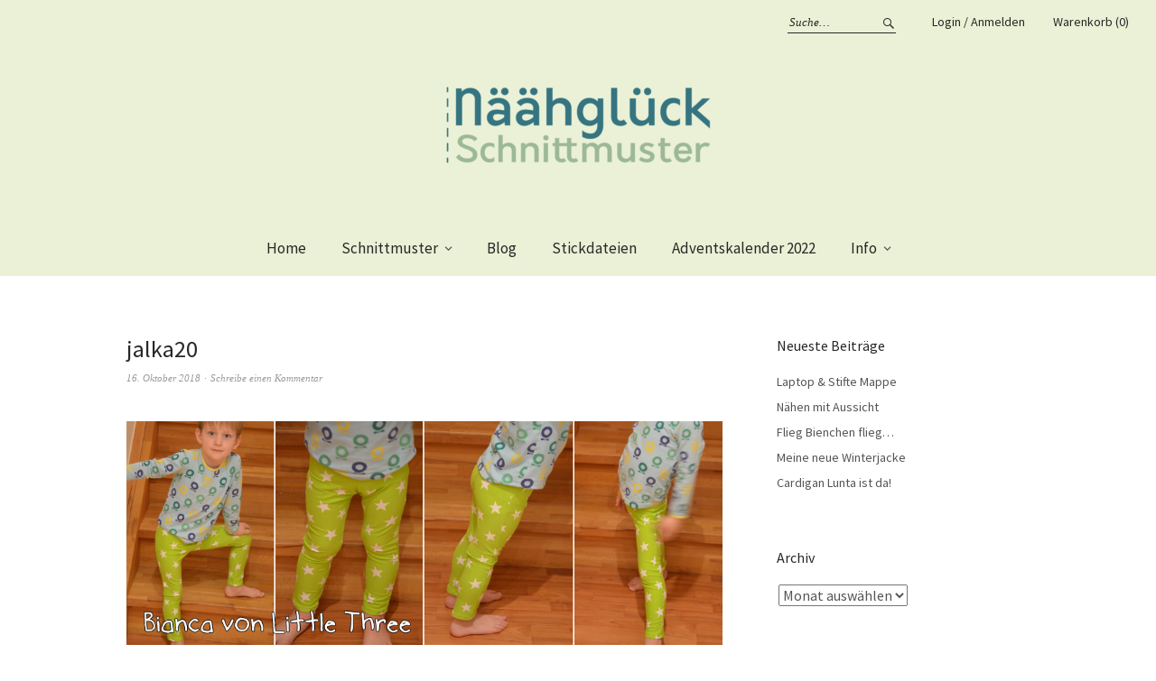

--- FILE ---
content_type: text/html; charset=UTF-8
request_url: https://www.naahgluck.de/?attachment_id=4682
body_size: 13712
content:
<!DOCTYPE html>
<html lang="de">
<head>
<meta charset="UTF-8" />
<meta name="viewport" content="width=device-width, initial-scale=1">
<link rel="profile" href="http://gmpg.org/xfn/11">
<link rel="pingback" href="https://www.naahgluck.de/xmlrpc.php">

<title>jalka20 &#8211; Näähglück</title>
<meta name='robots' content='max-image-preview:large' />
	<style>img:is([sizes="auto" i], [sizes^="auto," i]) { contain-intrinsic-size: 3000px 1500px }</style>
	<link rel='dns-prefetch' href='//www.google.com' />
<link rel='dns-prefetch' href='//ajax.googleapis.com' />
<link rel='dns-prefetch' href='//fonts.googleapis.com' />
<link rel="alternate" type="application/rss+xml" title="Näähglück &raquo; Feed" href="https://www.naahgluck.de/feed/" />
<link rel="alternate" type="application/rss+xml" title="Näähglück &raquo; Kommentar-Feed" href="https://www.naahgluck.de/comments/feed/" />
<link rel="alternate" type="application/rss+xml" title="Näähglück &raquo; jalka20-Kommentar-Feed" href="https://www.naahgluck.de/?attachment_id=4682/feed/" />
<script type="text/javascript">
/* <![CDATA[ */
window._wpemojiSettings = {"baseUrl":"https:\/\/s.w.org\/images\/core\/emoji\/15.0.3\/72x72\/","ext":".png","svgUrl":"https:\/\/s.w.org\/images\/core\/emoji\/15.0.3\/svg\/","svgExt":".svg","source":{"concatemoji":"https:\/\/www.naahgluck.de\/wp-includes\/js\/wp-emoji-release.min.js?ver=6.7.4"}};
/*! This file is auto-generated */
!function(i,n){var o,s,e;function c(e){try{var t={supportTests:e,timestamp:(new Date).valueOf()};sessionStorage.setItem(o,JSON.stringify(t))}catch(e){}}function p(e,t,n){e.clearRect(0,0,e.canvas.width,e.canvas.height),e.fillText(t,0,0);var t=new Uint32Array(e.getImageData(0,0,e.canvas.width,e.canvas.height).data),r=(e.clearRect(0,0,e.canvas.width,e.canvas.height),e.fillText(n,0,0),new Uint32Array(e.getImageData(0,0,e.canvas.width,e.canvas.height).data));return t.every(function(e,t){return e===r[t]})}function u(e,t,n){switch(t){case"flag":return n(e,"\ud83c\udff3\ufe0f\u200d\u26a7\ufe0f","\ud83c\udff3\ufe0f\u200b\u26a7\ufe0f")?!1:!n(e,"\ud83c\uddfa\ud83c\uddf3","\ud83c\uddfa\u200b\ud83c\uddf3")&&!n(e,"\ud83c\udff4\udb40\udc67\udb40\udc62\udb40\udc65\udb40\udc6e\udb40\udc67\udb40\udc7f","\ud83c\udff4\u200b\udb40\udc67\u200b\udb40\udc62\u200b\udb40\udc65\u200b\udb40\udc6e\u200b\udb40\udc67\u200b\udb40\udc7f");case"emoji":return!n(e,"\ud83d\udc26\u200d\u2b1b","\ud83d\udc26\u200b\u2b1b")}return!1}function f(e,t,n){var r="undefined"!=typeof WorkerGlobalScope&&self instanceof WorkerGlobalScope?new OffscreenCanvas(300,150):i.createElement("canvas"),a=r.getContext("2d",{willReadFrequently:!0}),o=(a.textBaseline="top",a.font="600 32px Arial",{});return e.forEach(function(e){o[e]=t(a,e,n)}),o}function t(e){var t=i.createElement("script");t.src=e,t.defer=!0,i.head.appendChild(t)}"undefined"!=typeof Promise&&(o="wpEmojiSettingsSupports",s=["flag","emoji"],n.supports={everything:!0,everythingExceptFlag:!0},e=new Promise(function(e){i.addEventListener("DOMContentLoaded",e,{once:!0})}),new Promise(function(t){var n=function(){try{var e=JSON.parse(sessionStorage.getItem(o));if("object"==typeof e&&"number"==typeof e.timestamp&&(new Date).valueOf()<e.timestamp+604800&&"object"==typeof e.supportTests)return e.supportTests}catch(e){}return null}();if(!n){if("undefined"!=typeof Worker&&"undefined"!=typeof OffscreenCanvas&&"undefined"!=typeof URL&&URL.createObjectURL&&"undefined"!=typeof Blob)try{var e="postMessage("+f.toString()+"("+[JSON.stringify(s),u.toString(),p.toString()].join(",")+"));",r=new Blob([e],{type:"text/javascript"}),a=new Worker(URL.createObjectURL(r),{name:"wpTestEmojiSupports"});return void(a.onmessage=function(e){c(n=e.data),a.terminate(),t(n)})}catch(e){}c(n=f(s,u,p))}t(n)}).then(function(e){for(var t in e)n.supports[t]=e[t],n.supports.everything=n.supports.everything&&n.supports[t],"flag"!==t&&(n.supports.everythingExceptFlag=n.supports.everythingExceptFlag&&n.supports[t]);n.supports.everythingExceptFlag=n.supports.everythingExceptFlag&&!n.supports.flag,n.DOMReady=!1,n.readyCallback=function(){n.DOMReady=!0}}).then(function(){return e}).then(function(){var e;n.supports.everything||(n.readyCallback(),(e=n.source||{}).concatemoji?t(e.concatemoji):e.wpemoji&&e.twemoji&&(t(e.twemoji),t(e.wpemoji)))}))}((window,document),window._wpemojiSettings);
/* ]]> */
</script>
<style id='wp-emoji-styles-inline-css' type='text/css'>

	img.wp-smiley, img.emoji {
		display: inline !important;
		border: none !important;
		box-shadow: none !important;
		height: 1em !important;
		width: 1em !important;
		margin: 0 0.07em !important;
		vertical-align: -0.1em !important;
		background: none !important;
		padding: 0 !important;
	}
</style>
<link rel='stylesheet' id='wp-block-library-css' href='https://www.naahgluck.de/wp-includes/css/dist/block-library/style.min.css?ver=6.7.4' type='text/css' media='all' />
<style id='classic-theme-styles-inline-css' type='text/css'>
/*! This file is auto-generated */
.wp-block-button__link{color:#fff;background-color:#32373c;border-radius:9999px;box-shadow:none;text-decoration:none;padding:calc(.667em + 2px) calc(1.333em + 2px);font-size:1.125em}.wp-block-file__button{background:#32373c;color:#fff;text-decoration:none}
</style>
<style id='global-styles-inline-css' type='text/css'>
:root{--wp--preset--aspect-ratio--square: 1;--wp--preset--aspect-ratio--4-3: 4/3;--wp--preset--aspect-ratio--3-4: 3/4;--wp--preset--aspect-ratio--3-2: 3/2;--wp--preset--aspect-ratio--2-3: 2/3;--wp--preset--aspect-ratio--16-9: 16/9;--wp--preset--aspect-ratio--9-16: 9/16;--wp--preset--color--black: #000000;--wp--preset--color--cyan-bluish-gray: #abb8c3;--wp--preset--color--white: #ffffff;--wp--preset--color--pale-pink: #f78da7;--wp--preset--color--vivid-red: #cf2e2e;--wp--preset--color--luminous-vivid-orange: #ff6900;--wp--preset--color--luminous-vivid-amber: #fcb900;--wp--preset--color--light-green-cyan: #7bdcb5;--wp--preset--color--vivid-green-cyan: #00d084;--wp--preset--color--pale-cyan-blue: #8ed1fc;--wp--preset--color--vivid-cyan-blue: #0693e3;--wp--preset--color--vivid-purple: #9b51e0;--wp--preset--gradient--vivid-cyan-blue-to-vivid-purple: linear-gradient(135deg,rgba(6,147,227,1) 0%,rgb(155,81,224) 100%);--wp--preset--gradient--light-green-cyan-to-vivid-green-cyan: linear-gradient(135deg,rgb(122,220,180) 0%,rgb(0,208,130) 100%);--wp--preset--gradient--luminous-vivid-amber-to-luminous-vivid-orange: linear-gradient(135deg,rgba(252,185,0,1) 0%,rgba(255,105,0,1) 100%);--wp--preset--gradient--luminous-vivid-orange-to-vivid-red: linear-gradient(135deg,rgba(255,105,0,1) 0%,rgb(207,46,46) 100%);--wp--preset--gradient--very-light-gray-to-cyan-bluish-gray: linear-gradient(135deg,rgb(238,238,238) 0%,rgb(169,184,195) 100%);--wp--preset--gradient--cool-to-warm-spectrum: linear-gradient(135deg,rgb(74,234,220) 0%,rgb(151,120,209) 20%,rgb(207,42,186) 40%,rgb(238,44,130) 60%,rgb(251,105,98) 80%,rgb(254,248,76) 100%);--wp--preset--gradient--blush-light-purple: linear-gradient(135deg,rgb(255,206,236) 0%,rgb(152,150,240) 100%);--wp--preset--gradient--blush-bordeaux: linear-gradient(135deg,rgb(254,205,165) 0%,rgb(254,45,45) 50%,rgb(107,0,62) 100%);--wp--preset--gradient--luminous-dusk: linear-gradient(135deg,rgb(255,203,112) 0%,rgb(199,81,192) 50%,rgb(65,88,208) 100%);--wp--preset--gradient--pale-ocean: linear-gradient(135deg,rgb(255,245,203) 0%,rgb(182,227,212) 50%,rgb(51,167,181) 100%);--wp--preset--gradient--electric-grass: linear-gradient(135deg,rgb(202,248,128) 0%,rgb(113,206,126) 100%);--wp--preset--gradient--midnight: linear-gradient(135deg,rgb(2,3,129) 0%,rgb(40,116,252) 100%);--wp--preset--font-size--small: 13px;--wp--preset--font-size--medium: 20px;--wp--preset--font-size--large: 36px;--wp--preset--font-size--x-large: 42px;--wp--preset--font-family--inter: "Inter", sans-serif;--wp--preset--font-family--cardo: Cardo;--wp--preset--spacing--20: 0.44rem;--wp--preset--spacing--30: 0.67rem;--wp--preset--spacing--40: 1rem;--wp--preset--spacing--50: 1.5rem;--wp--preset--spacing--60: 2.25rem;--wp--preset--spacing--70: 3.38rem;--wp--preset--spacing--80: 5.06rem;--wp--preset--shadow--natural: 6px 6px 9px rgba(0, 0, 0, 0.2);--wp--preset--shadow--deep: 12px 12px 50px rgba(0, 0, 0, 0.4);--wp--preset--shadow--sharp: 6px 6px 0px rgba(0, 0, 0, 0.2);--wp--preset--shadow--outlined: 6px 6px 0px -3px rgba(255, 255, 255, 1), 6px 6px rgba(0, 0, 0, 1);--wp--preset--shadow--crisp: 6px 6px 0px rgba(0, 0, 0, 1);}:where(.is-layout-flex){gap: 0.5em;}:where(.is-layout-grid){gap: 0.5em;}body .is-layout-flex{display: flex;}.is-layout-flex{flex-wrap: wrap;align-items: center;}.is-layout-flex > :is(*, div){margin: 0;}body .is-layout-grid{display: grid;}.is-layout-grid > :is(*, div){margin: 0;}:where(.wp-block-columns.is-layout-flex){gap: 2em;}:where(.wp-block-columns.is-layout-grid){gap: 2em;}:where(.wp-block-post-template.is-layout-flex){gap: 1.25em;}:where(.wp-block-post-template.is-layout-grid){gap: 1.25em;}.has-black-color{color: var(--wp--preset--color--black) !important;}.has-cyan-bluish-gray-color{color: var(--wp--preset--color--cyan-bluish-gray) !important;}.has-white-color{color: var(--wp--preset--color--white) !important;}.has-pale-pink-color{color: var(--wp--preset--color--pale-pink) !important;}.has-vivid-red-color{color: var(--wp--preset--color--vivid-red) !important;}.has-luminous-vivid-orange-color{color: var(--wp--preset--color--luminous-vivid-orange) !important;}.has-luminous-vivid-amber-color{color: var(--wp--preset--color--luminous-vivid-amber) !important;}.has-light-green-cyan-color{color: var(--wp--preset--color--light-green-cyan) !important;}.has-vivid-green-cyan-color{color: var(--wp--preset--color--vivid-green-cyan) !important;}.has-pale-cyan-blue-color{color: var(--wp--preset--color--pale-cyan-blue) !important;}.has-vivid-cyan-blue-color{color: var(--wp--preset--color--vivid-cyan-blue) !important;}.has-vivid-purple-color{color: var(--wp--preset--color--vivid-purple) !important;}.has-black-background-color{background-color: var(--wp--preset--color--black) !important;}.has-cyan-bluish-gray-background-color{background-color: var(--wp--preset--color--cyan-bluish-gray) !important;}.has-white-background-color{background-color: var(--wp--preset--color--white) !important;}.has-pale-pink-background-color{background-color: var(--wp--preset--color--pale-pink) !important;}.has-vivid-red-background-color{background-color: var(--wp--preset--color--vivid-red) !important;}.has-luminous-vivid-orange-background-color{background-color: var(--wp--preset--color--luminous-vivid-orange) !important;}.has-luminous-vivid-amber-background-color{background-color: var(--wp--preset--color--luminous-vivid-amber) !important;}.has-light-green-cyan-background-color{background-color: var(--wp--preset--color--light-green-cyan) !important;}.has-vivid-green-cyan-background-color{background-color: var(--wp--preset--color--vivid-green-cyan) !important;}.has-pale-cyan-blue-background-color{background-color: var(--wp--preset--color--pale-cyan-blue) !important;}.has-vivid-cyan-blue-background-color{background-color: var(--wp--preset--color--vivid-cyan-blue) !important;}.has-vivid-purple-background-color{background-color: var(--wp--preset--color--vivid-purple) !important;}.has-black-border-color{border-color: var(--wp--preset--color--black) !important;}.has-cyan-bluish-gray-border-color{border-color: var(--wp--preset--color--cyan-bluish-gray) !important;}.has-white-border-color{border-color: var(--wp--preset--color--white) !important;}.has-pale-pink-border-color{border-color: var(--wp--preset--color--pale-pink) !important;}.has-vivid-red-border-color{border-color: var(--wp--preset--color--vivid-red) !important;}.has-luminous-vivid-orange-border-color{border-color: var(--wp--preset--color--luminous-vivid-orange) !important;}.has-luminous-vivid-amber-border-color{border-color: var(--wp--preset--color--luminous-vivid-amber) !important;}.has-light-green-cyan-border-color{border-color: var(--wp--preset--color--light-green-cyan) !important;}.has-vivid-green-cyan-border-color{border-color: var(--wp--preset--color--vivid-green-cyan) !important;}.has-pale-cyan-blue-border-color{border-color: var(--wp--preset--color--pale-cyan-blue) !important;}.has-vivid-cyan-blue-border-color{border-color: var(--wp--preset--color--vivid-cyan-blue) !important;}.has-vivid-purple-border-color{border-color: var(--wp--preset--color--vivid-purple) !important;}.has-vivid-cyan-blue-to-vivid-purple-gradient-background{background: var(--wp--preset--gradient--vivid-cyan-blue-to-vivid-purple) !important;}.has-light-green-cyan-to-vivid-green-cyan-gradient-background{background: var(--wp--preset--gradient--light-green-cyan-to-vivid-green-cyan) !important;}.has-luminous-vivid-amber-to-luminous-vivid-orange-gradient-background{background: var(--wp--preset--gradient--luminous-vivid-amber-to-luminous-vivid-orange) !important;}.has-luminous-vivid-orange-to-vivid-red-gradient-background{background: var(--wp--preset--gradient--luminous-vivid-orange-to-vivid-red) !important;}.has-very-light-gray-to-cyan-bluish-gray-gradient-background{background: var(--wp--preset--gradient--very-light-gray-to-cyan-bluish-gray) !important;}.has-cool-to-warm-spectrum-gradient-background{background: var(--wp--preset--gradient--cool-to-warm-spectrum) !important;}.has-blush-light-purple-gradient-background{background: var(--wp--preset--gradient--blush-light-purple) !important;}.has-blush-bordeaux-gradient-background{background: var(--wp--preset--gradient--blush-bordeaux) !important;}.has-luminous-dusk-gradient-background{background: var(--wp--preset--gradient--luminous-dusk) !important;}.has-pale-ocean-gradient-background{background: var(--wp--preset--gradient--pale-ocean) !important;}.has-electric-grass-gradient-background{background: var(--wp--preset--gradient--electric-grass) !important;}.has-midnight-gradient-background{background: var(--wp--preset--gradient--midnight) !important;}.has-small-font-size{font-size: var(--wp--preset--font-size--small) !important;}.has-medium-font-size{font-size: var(--wp--preset--font-size--medium) !important;}.has-large-font-size{font-size: var(--wp--preset--font-size--large) !important;}.has-x-large-font-size{font-size: var(--wp--preset--font-size--x-large) !important;}
:where(.wp-block-post-template.is-layout-flex){gap: 1.25em;}:where(.wp-block-post-template.is-layout-grid){gap: 1.25em;}
:where(.wp-block-columns.is-layout-flex){gap: 2em;}:where(.wp-block-columns.is-layout-grid){gap: 2em;}
:root :where(.wp-block-pullquote){font-size: 1.5em;line-height: 1.6;}
</style>
<link rel='stylesheet' id='jquery-ui-style-css' href='//ajax.googleapis.com/ajax/libs/jqueryui/1.9.0/themes/base/jquery-ui.css?ver=6.7.4' type='text/css' media='all' />
<link rel='stylesheet' id='wcj-timepicker-style-css' href='https://www.naahgluck.de/wp-content/plugins/booster-plus-for-woocommerce/includes/lib/timepicker/jquery.timepicker.min.css?ver=5.5.2' type='text/css' media='all' />
<link rel='stylesheet' id='somdn-style-css' href='https://www.naahgluck.de/wp-content/plugins/download-now-for-woocommerce/assets/css/somdn-style.css?ver=6.7.4' type='text/css' media='all' />
<link rel='stylesheet' id='pac-styles-css' href='https://www.naahgluck.de/wp-content/plugins/woocommerce-product-archive-customiser/assets/css/pac.css?ver=6.7.4' type='text/css' media='all' />
<link rel='stylesheet' id='pac-layout-styles-css' href='https://www.naahgluck.de/wp-content/plugins/woocommerce-product-archive-customiser/assets/css/layout.css?ver=6.7.4' type='text/css' media='only screen and (min-width: 768px)' />
<link rel='stylesheet' id='pif-styles-css' href='https://www.naahgluck.de/wp-content/plugins/woocommerce-product-image-flipper/assets/css/style.css?ver=6.7.4' type='text/css' media='all' />
<style id='woocommerce-inline-inline-css' type='text/css'>
.woocommerce form .form-row .required { visibility: visible; }
</style>
<link rel='stylesheet' id='it-gift-modal-style-css' href='https://www.naahgluck.de/wp-content/plugins/ithemeland-free-gifts-for-woo/frontend/assets/css/modal/modal.css?ver=2.4.0' type='text/css' media='all' />
<link rel='stylesheet' id='it-gift-style-css' href='https://www.naahgluck.de/wp-content/plugins/ithemeland-free-gifts-for-woo/frontend/assets/css/style/style.css?ver=1.0.2' type='text/css' media='all' />
<link rel='stylesheet' id='it-gift-popup-css' href='https://www.naahgluck.de/wp-content/plugins/ithemeland-free-gifts-for-woo/frontend/assets/css/popup/popup.css?ver=1.0.2' type='text/css' media='all' />
<link rel='stylesheet' id='wc-memberships-frontend-css' href='https://www.naahgluck.de/wp-content/plugins/woocommerce-memberships/assets/css/frontend/wc-memberships-frontend.min.css?ver=1.10.8' type='text/css' media='all' />
<link rel='stylesheet' id='brands-styles-css' href='https://www.naahgluck.de/wp-content/plugins/woocommerce/assets/css/brands.css?ver=9.7.2' type='text/css' media='all' />
<link rel='stylesheet' id='weta-fonts-css' href='https://fonts.googleapis.com/css?family=Source+Sans+Pro%3A400%2C400italic%2C600%2C600italic&#038;subset=latin%2Clatin-ext' type='text/css' media='all' />
<link rel='stylesheet' id='weta-style-css' href='https://www.naahgluck.de/wp-content/themes/weta/style.css?ver=20150704' type='text/css' media='all' />
<link rel='stylesheet' id='weta-flex-slider-style-css' href='https://www.naahgluck.de/wp-content/themes/weta/js/flex-slider/flexslider.css?ver=6.7.4' type='text/css' media='all' />
<link rel='stylesheet' id='genericons-css' href='https://www.naahgluck.de/wp-content/themes/weta/assets/genericons/genericons.css?ver=3.3.1' type='text/css' media='all' />
<link rel='stylesheet' id='popup-maker-site-css' href='//www.naahgluck.de/wp-content/uploads/pum/pum-site-styles.css?generated=1752534996&#038;ver=1.20.5' type='text/css' media='all' />
<link rel='stylesheet' id='woocommerce-gzd-layout-css' href='https://www.naahgluck.de/wp-content/plugins/woocommerce-germanized/build/static/layout-styles.css?ver=3.19.5' type='text/css' media='all' />
<style id='woocommerce-gzd-layout-inline-css' type='text/css'>
.woocommerce-checkout .shop_table { background-color: #eeeeee; } .product p.deposit-packaging-type { font-size: 1.25em !important; } p.woocommerce-shipping-destination { display: none; }
                .wc-gzd-nutri-score-value-a {
                    background: url(https://www.naahgluck.de/wp-content/plugins/woocommerce-germanized/assets/images/nutri-score-a.svg) no-repeat;
                }
                .wc-gzd-nutri-score-value-b {
                    background: url(https://www.naahgluck.de/wp-content/plugins/woocommerce-germanized/assets/images/nutri-score-b.svg) no-repeat;
                }
                .wc-gzd-nutri-score-value-c {
                    background: url(https://www.naahgluck.de/wp-content/plugins/woocommerce-germanized/assets/images/nutri-score-c.svg) no-repeat;
                }
                .wc-gzd-nutri-score-value-d {
                    background: url(https://www.naahgluck.de/wp-content/plugins/woocommerce-germanized/assets/images/nutri-score-d.svg) no-repeat;
                }
                .wc-gzd-nutri-score-value-e {
                    background: url(https://www.naahgluck.de/wp-content/plugins/woocommerce-germanized/assets/images/nutri-score-e.svg) no-repeat;
                }
            
</style>
<!--n2css--><!--n2js--><script type="text/javascript" id="jquery-core-js-extra">
/* <![CDATA[ */
var xlwcty = {"ajax_url":"https:\/\/www.naahgluck.de\/wp-admin\/admin-ajax.php","version":"2.20.0","wc_version":"9.7.2"};
/* ]]> */
</script>
<script type="text/javascript" src="https://www.naahgluck.de/wp-includes/js/jquery/jquery.min.js?ver=3.7.1" id="jquery-core-js"></script>
<script type="text/javascript" src="https://www.naahgluck.de/wp-includes/js/jquery/jquery-migrate.min.js?ver=3.4.1" id="jquery-migrate-js"></script>
<script type="text/javascript" src="https://www.naahgluck.de/wp-content/plugins/recaptcha-woo/js/rcfwc.js?ver=1.0" id="rcfwc-js-js" defer="defer" data-wp-strategy="defer"></script>
<script type="text/javascript" src="https://www.google.com/recaptcha/api.js?hl=de_DE" id="recaptcha-js" defer="defer" data-wp-strategy="defer"></script>
<script type="text/javascript" src="https://www.naahgluck.de/wp-content/plugins/woocommerce/assets/js/jquery-blockui/jquery.blockUI.min.js?ver=2.7.0-wc.9.7.2" id="jquery-blockui-js" defer="defer" data-wp-strategy="defer"></script>
<script type="text/javascript" id="wc-add-to-cart-js-extra">
/* <![CDATA[ */
var wc_add_to_cart_params = {"ajax_url":"\/wp-admin\/admin-ajax.php","wc_ajax_url":"\/?wc-ajax=%%endpoint%%","i18n_view_cart":"Warenkorb anzeigen","cart_url":"https:\/\/www.naahgluck.de\/cart\/","is_cart":"","cart_redirect_after_add":"no"};
/* ]]> */
</script>
<script type="text/javascript" src="https://www.naahgluck.de/wp-content/plugins/woocommerce/assets/js/frontend/add-to-cart.min.js?ver=9.7.2" id="wc-add-to-cart-js" defer="defer" data-wp-strategy="defer"></script>
<script type="text/javascript" src="https://www.naahgluck.de/wp-content/plugins/woocommerce/assets/js/js-cookie/js.cookie.min.js?ver=2.1.4-wc.9.7.2" id="js-cookie-js" defer="defer" data-wp-strategy="defer"></script>
<script type="text/javascript" id="woocommerce-js-extra">
/* <![CDATA[ */
var woocommerce_params = {"ajax_url":"\/wp-admin\/admin-ajax.php","wc_ajax_url":"\/?wc-ajax=%%endpoint%%","i18n_password_show":"Passwort anzeigen","i18n_password_hide":"Passwort verbergen"};
/* ]]> */
</script>
<script type="text/javascript" src="https://www.naahgluck.de/wp-content/plugins/woocommerce/assets/js/frontend/woocommerce.min.js?ver=9.7.2" id="woocommerce-js" defer="defer" data-wp-strategy="defer"></script>
<script type="text/javascript" src="https://www.naahgluck.de/wp-content/plugins/ithemeland-free-gifts-for-woo/frontend/assets/js/owl-carousel/owl.carousel.min.js?ver=2.4.0" id="owl-carousel-js"></script>
<script type="text/javascript" id="it-owl-carousel-js-extra">
/* <![CDATA[ */
var it_gift_carousel_ajax = {"loop":"false","dots":"false","nav":"false","speed":"5000","mobile":"1","tablet":"3","desktop":"5"};
/* ]]> */
</script>
<script type="text/javascript" src="https://www.naahgluck.de/wp-content/plugins/ithemeland-free-gifts-for-woo/frontend/assets/js/owl-carousel/owl-carousel-enhanced.js?ver=2.4.0" id="it-owl-carousel-js"></script>
<script type="text/javascript" src="https://www.naahgluck.de/wp-content/plugins/ithemeland-free-gifts-for-woo/frontend/assets/js/scrollbar/jquery.scrollbar.min.js?ver=2.4.0" id="pw-gift-scrollbar-js-js"></script>
<script type="text/javascript" src="https://www.naahgluck.de/wp-content/themes/weta/js/jquery.fitvids.js?ver=1.1" id="weta-fitvids-js"></script>
<script type="text/javascript" src="https://www.naahgluck.de/wp-content/themes/weta/js/flex-slider/jquery.flexslider-min.js?ver=6.7.4" id="weta-flex-slider-js"></script>
<script type="text/javascript" id="wc-cart-fragments-js-extra">
/* <![CDATA[ */
var wc_cart_fragments_params = {"ajax_url":"\/wp-admin\/admin-ajax.php","wc_ajax_url":"\/?wc-ajax=%%endpoint%%","cart_hash_key":"wc_cart_hash_a1cce443e5bb4a854a867d56fc8899ca","fragment_name":"wc_fragments_a1cce443e5bb4a854a867d56fc8899ca","request_timeout":"5000"};
/* ]]> */
</script>
<script type="text/javascript" src="https://www.naahgluck.de/wp-content/plugins/woocommerce/assets/js/frontend/cart-fragments.min.js?ver=9.7.2" id="wc-cart-fragments-js" defer="defer" data-wp-strategy="defer"></script>
<link rel="https://api.w.org/" href="https://www.naahgluck.de/wp-json/" /><link rel="alternate" title="JSON" type="application/json" href="https://www.naahgluck.de/wp-json/wp/v2/media/4682" /><link rel="EditURI" type="application/rsd+xml" title="RSD" href="https://www.naahgluck.de/xmlrpc.php?rsd" />
<meta name="generator" content="WordPress 6.7.4" />
<meta name="generator" content="WooCommerce 9.7.2" />
<link rel='shortlink' href='https://www.naahgluck.de/?p=4682' />
<link rel="alternate" title="oEmbed (JSON)" type="application/json+oembed" href="https://www.naahgluck.de/wp-json/oembed/1.0/embed?url=https%3A%2F%2Fwww.naahgluck.de%2F%3Fattachment_id%3D4682" />
<link rel="alternate" title="oEmbed (XML)" type="text/xml+oembed" href="https://www.naahgluck.de/wp-json/oembed/1.0/embed?url=https%3A%2F%2Fwww.naahgluck.de%2F%3Fattachment_id%3D4682&#038;format=xml" />
	<style type="text/css">
	.entry-content a, .comment-text a, .author-bio a, .textwidget a {color: #357480;}
		#masthead {background: #eaf1d6;}
	@media screen and (min-width: 1023px) {
	.sticky-content.fixed {background: #eaf1d6;}
	}
			#colophon {background: #eaf1d6;}
			.widget_weta_authors {background: #eaf1d6;}
			.widget_weta_quote {background: #eaf1d6;}
			.widget_weta_numbered_rp {background: #eaf1d6;}
			@media screen and (min-width: 1023px) {
	.sticky-content {margin-top: 0;}
	.sticky-element .sticky-anchor {display: block !important;}
	.sticky-content.fixed {position: fixed !important; top: 0 !important; left:0; right: 0; z-index: 10000;}
	}
				@media screen and (min-width: 1023px) {
	.header-top-nav {max-width: 50%;}
	}
			@media screen and (min-width: 1023px) {
	.sticky-wrap {padding-left: 120px; padding-right: 120px;}
	}
			@media screen and (min-width: 1023px) {
	.sticky-wrap {padding-left: 120px; padding-right: 120px;}
	}
		</style>
			<noscript><style>.woocommerce-product-gallery{ opacity: 1 !important; }</style></noscript>
	<script src="https://cdn.brevo.com/js/sdk-loader.js" async></script><script>window.Brevo = window.Brevo || [];
                        Brevo.push([
                            "init",
                        {
                            client_key:"n7mm4qcljujsj02fazwui71e",email_id : "",},]);</script>	<style type="text/css" id="weta-header-css">
		
	#site-branding h1.site-title, #site-branding p.site-title, #site-branding p.site-description {display: none !important;}

		</style>
	<style type="text/css" id="custom-background-css">
body.custom-background { background-color: #ffffff; }
</style>
	<style class='wp-fonts-local' type='text/css'>
@font-face{font-family:Inter;font-style:normal;font-weight:300 900;font-display:fallback;src:url('https://www.naahgluck.de/wp-content/plugins/woocommerce/assets/fonts/Inter-VariableFont_slnt,wght.woff2') format('woff2');font-stretch:normal;}
@font-face{font-family:Cardo;font-style:normal;font-weight:400;font-display:fallback;src:url('https://www.naahgluck.de/wp-content/plugins/woocommerce/assets/fonts/cardo_normal_400.woff2') format('woff2');}
</style>
<link rel="icon" href="https://www.naahgluck.de/wp-content/uploads/2025/07/cropped-logoneu_2025-21-32x32.png" sizes="32x32" />
<link rel="icon" href="https://www.naahgluck.de/wp-content/uploads/2025/07/cropped-logoneu_2025-21-192x192.png" sizes="192x192" />
<link rel="apple-touch-icon" href="https://www.naahgluck.de/wp-content/uploads/2025/07/cropped-logoneu_2025-21-180x180.png" />
<meta name="msapplication-TileImage" content="https://www.naahgluck.de/wp-content/uploads/2025/07/cropped-logoneu_2025-21-270x270.png" />
		<style type="text/css" id="wp-custom-css">
			table.table {
  border: 1px solid #FFFFFF;
  background-color: #ffffff;
  width: 100%;
  text-align: center;
  border-collapse: collapse;
}
table.table td, table.table th {
  border: 1px solid #FFFFFF;
  padding: 3px 2px;
}
table.table tfoot {
  font-size: 14px;
  font-weight: bold;
  color: #FFFFFF;
  background: #D0E4F5;
  background: -moz-linear-gradient(top, #dcebf7 0%, #d4e6f6 66%, #D0E4F5 100%);
  background: -webkit-linear-gradient(top, #dcebf7 0%, #d4e6f6 66%, #D0E4F5 100%);
  background: linear-gradient(to bottom, #dcebf7 0%, #d4e6f6 66%, #D0E4F5 100%);
  border-top: 2px solid #444444;
}
table.table tfoot td {
  font-size: 14px;
}
table.table tfoot .links {
  text-align: right;
}
table.table tfoot .links a{
  display: inline-block;
  background: #1C6EA4;
  color: #FFFFFF;
  padding: 2px 8px;
  border-radius: 5px;
}		</style>
						<style type="text/css" id="c4wp-checkout-css">
					.woocommerce-checkout .c4wp_captcha_field {
						margin-bottom: 10px;
						margin-top: 15px;
						position: relative;
						display: inline-block;
					}
				</style>
								<style type="text/css" id="c4wp-v3-lp-form-css">
					.login #login, .login #lostpasswordform {
						min-width: 350px !important;
					}
					.wpforms-field-c4wp iframe {
						width: 100% !important;
					}
				</style>
							<style type="text/css" id="c4wp-v3-lp-form-css">
				.login #login, .login #lostpasswordform {
					min-width: 350px !important;
				}
				.wpforms-field-c4wp iframe {
					width: 100% !important;
				}
			</style>
			</head>

<body class="attachment attachment-template-default single single-attachment postid-4682 attachmentid-4682 attachment-png custom-background theme-weta woocommerce-no-js show-shopnav">

		<div class="header-bg">
		<header id="masthead" class="cf" role="banner">

			<div id="menu-top-wrap">
				

<div class="social-search-wrap">
		<nav class="header-social-nav social-nav" role="navigation">
			</nav><!-- end #header-social -->
	
			<div class="search-box">
			
<form method="get" class="searchform" action="https://www.naahgluck.de/" role="search">
	<label for="s" class="screen-reader-text"><span>Suche</span></label>
	<input type="text" class="search-field" name="s" id="s" placeholder="Suche&hellip;" />
	<input type="submit" class="submit" name="submit" id="searchsubmit" value="Suche" />
</form>		</div><!-- end .search-box -->
		
		<div class="header-shop-wrap">
	 		<a href="https://www.naahgluck.de/my-account/" title="Login / Anmelden">Login / Anmelden</a>
		 			<a class="cart-btn-top" href="https://www.naahgluck.de/cart/" title="Warenkorb ansehen">Warenkorb (0)</a>
	</div><!-- end .header-shop-wrap -->
	</div><!-- end .social-search-wrap -->			</div><!-- end .menu-top-wrap -->

			<div id="site-branding">
									<div id="site-logo">
						<a href="https://www.naahgluck.de/" rel="home"><img src="https://www.naahgluck.de/wp-content/uploads/2025/07/cropped-cropped-logoneu_2025-15-e1751981856325.png" width="295" height="87" alt=""></a>
					</div><!-- end #site-logo -->
				 

									<p class="site-title"><a href="https://www.naahgluck.de/" rel="home">Näähglück</a></p>
				
							</div><!-- end #site-branding -->

			<button id="menu-main-toggle"><span>Öffnen</span></button>
						<a id="cart-btn-mobile" href="https://www.naahgluck.de/cart/" title="Warenkorb ansehen">(0)</a>
						<button id="menu-main-close"  class="btn-close"><span>Schließen</span></button>

			<div id="menu-main-wrap" class="sticky-element cf">

				<div class="sticky-anchor"></div>
				<nav id="site-nav" class="sticky-content cf" role="navigation">
					<div class="sticky-wrap">
											<a href="https://www.naahgluck.de/" class="small-logo" rel="home"><img src="https://kaa-wp.kuemmling.eu/wp-content/uploads/2018/08/Logo_clean2018_sm.png" class="small-logo-img" alt=""></a>
										<ul id="menu-main" class="nav-menu"><li id="menu-item-5094" class="menu-item menu-item-type-custom menu-item-object-custom menu-item-home menu-item-5094"><a href="http://www.naahgluck.de">Home</a></li>
<li id="menu-item-3022" class="menu-item menu-item-type-post_type menu-item-object-page menu-item-has-children menu-item-3022"><a href="https://www.naahgluck.de/shop/">Schnittmuster</a>
<ul class="sub-menu">
	<li id="menu-item-3160" class="menu-item menu-item-type-taxonomy menu-item-object-product_cat menu-item-3160"><a href="https://www.naahgluck.de/product-category/damen/">Damenkleidung</a></li>
	<li id="menu-item-3162" class="menu-item menu-item-type-taxonomy menu-item-object-product_cat menu-item-3162"><a href="https://www.naahgluck.de/product-category/kinder/">Kinderkleidung</a></li>
	<li id="menu-item-3163" class="menu-item menu-item-type-taxonomy menu-item-object-product_cat menu-item-3163"><a href="https://www.naahgluck.de/product-category/babys/">Babykleidung</a></li>
	<li id="menu-item-3174" class="menu-item menu-item-type-taxonomy menu-item-object-product_cat menu-item-3174"><a href="https://www.naahgluck.de/product-category/papierschnittmuster/">Papierschnittmuster</a></li>
	<li id="menu-item-3165" class="menu-item menu-item-type-taxonomy menu-item-object-product_cat menu-item-3165"><a href="https://www.naahgluck.de/product-category/taschen-anderes/">Taschen &amp; anderes</a></li>
	<li id="menu-item-792700" class="menu-item menu-item-type-taxonomy menu-item-object-product_cat menu-item-792700"><a href="https://www.naahgluck.de/product-category/english-patterns/">English Patterns</a></li>
	<li id="menu-item-27088" class="menu-item menu-item-type-taxonomy menu-item-object-product_cat menu-item-27088"><a href="https://www.naahgluck.de/product-category/lizenzen/">Lizenzen</a></li>
</ul>
</li>
<li id="menu-item-59660" class="menu-item menu-item-type-post_type menu-item-object-page current_page_parent menu-item-59660"><a href="https://www.naahgluck.de/blog/">Blog</a></li>
<li id="menu-item-27087" class="menu-item menu-item-type-taxonomy menu-item-object-product_cat menu-item-27087"><a href="https://www.naahgluck.de/product-category/stickdateien/">Stickdateien</a></li>
<li id="menu-item-63390" class="menu-item menu-item-type-custom menu-item-object-custom menu-item-63390"><a href="https://www.naahgluck.de/product-category/adventskalender-2022/">Adventskalender 2022</a></li>
<li id="menu-item-3540" class="menu-item menu-item-type-post_type menu-item-object-page menu-item-has-children menu-item-3540"><a href="https://www.naahgluck.de/info/">Info</a>
<ul class="sub-menu">
	<li id="menu-item-3544" class="menu-item menu-item-type-post_type menu-item-object-page menu-item-3544"><a href="https://www.naahgluck.de/faq/">FAQ</a></li>
	<li id="menu-item-3132" class="menu-item menu-item-type-post_type menu-item-object-page menu-item-3132"><a href="https://www.naahgluck.de/uber-mic/">Über Näähglück</a></li>
	<li id="menu-item-3151" class="menu-item menu-item-type-post_type menu-item-object-page current_page_parent menu-item-3151"><a href="https://www.naahgluck.de/blog/">Blog</a></li>
	<li id="menu-item-3153" class="menu-item menu-item-type-post_type menu-item-object-page menu-item-3153"><a href="https://www.naahgluck.de/handler/">Händler</a></li>
	<li id="menu-item-3217" class="menu-item menu-item-type-post_type menu-item-object-page menu-item-3217"><a href="https://www.naahgluck.de/naehkurse/">Nähkurse</a></li>
	<li id="menu-item-26860" class="menu-item menu-item-type-post_type menu-item-object-page menu-item-26860"><a href="https://www.naahgluck.de/probe/">Probenähen</a></li>
</ul>
</li>
</ul>						
											<a class="cart-btn-menu" href="https://www.naahgluck.de/cart/" title="Warenkorb ansehen">Warenkorb (0)</a>
										</div><!-- end .sticky-wrap -->
				</nav><!-- end #site-nav -->

				<div id="mobile-menu-top-wrap">
					

<div class="social-search-wrap">
		<nav class="header-social-nav social-nav" role="navigation">
			</nav><!-- end #header-social -->
	
			<div class="search-box">
			
<form method="get" class="searchform" action="https://www.naahgluck.de/" role="search">
	<label for="s" class="screen-reader-text"><span>Suche</span></label>
	<input type="text" class="search-field" name="s" id="s" placeholder="Suche&hellip;" />
	<input type="submit" class="submit" name="submit" id="searchsubmit" value="Suche" />
</form>		</div><!-- end .search-box -->
		
		<div class="header-shop-wrap">
	 		<a href="https://www.naahgluck.de/my-account/" title="Login / Anmelden">Login / Anmelden</a>
		 			<a class="cart-btn-top" href="https://www.naahgluck.de/cart/" title="Warenkorb ansehen">Warenkorb (0)</a>
	</div><!-- end .header-shop-wrap -->
	</div><!-- end .social-search-wrap -->				</div><!-- end .mobile-menu-top-wrap -->
				<button id="menu-main-close-bottom" class="btn-close"><span>Schließen</span></button>
			</div><!-- end #menu-main-wrap -->

		</header><!-- end #masthead -->
		</div><!-- end .header-bg -->

<div id="main-wrap">
<div class="blog-wrap cf">
	<div id="primary" class="site-content cf" role="main">

		<article id="post-4682" class="post-4682 attachment type-attachment status-inherit hentry">

		<header class="entry-header">
			<h1 class="entry-title">jalka20</a></h1>
			<div class="entry-meta">
				<div class="entry-date">
					<a href="https://www.naahgluck.de/?attachment_id=4682">16. Oktober 2018</a>
				</div><!-- end .entry-date -->
								<div class="entry-comments">
					<a href="https://www.naahgluck.de/?attachment_id=4682#respond"><span class="leave-reply">Schreibe einen Kommentar</span></a>				</div><!-- end .entry-comments -->
											</div><!-- end .entry-meta -->
		</header><!--end .entry-header -->

		<div class="entry-wrap">
		<div class="entry-content">
			<div class="attachment">
				<img width="1890" height="709" src="https://www.naahgluck.de/wp-content/uploads/2018/10/jalka20-1.png" class="attachment- size-" alt="" decoding="async" fetchpriority="high" srcset="https://www.naahgluck.de/wp-content/uploads/2018/10/jalka20-1.png 1890w, https://www.naahgluck.de/wp-content/uploads/2018/10/jalka20-1-300x113.png 300w, https://www.naahgluck.de/wp-content/uploads/2018/10/jalka20-1-768x288.png 768w, https://www.naahgluck.de/wp-content/uploads/2018/10/jalka20-1-1024x384.png 1024w, https://www.naahgluck.de/wp-content/uploads/2018/10/jalka20-1-1000x375.png 1000w, https://www.naahgluck.de/wp-content/uploads/2018/10/jalka20-1-660x248.png 660w" sizes="(max-width: 1890px) 100vw, 1890px" />							</div><!-- .attachment -->
		</div><!-- .entry-content -->
	</div><!-- end .entry-wrap -->

	</article><!-- #post-4682 -->

	
	<div id="comments" class="comments-area">

	
		<div id="respond" class="comment-respond">
		<h3 id="reply-title" class="comment-reply-title">Schreibe einen Kommentar <small><a rel="nofollow" id="cancel-comment-reply-link" href="/?attachment_id=4682#respond" style="display:none;">Antwort abbrechen</a></small></h3><p class="must-log-in">Du musst <a href="https://www.naahgluck.de/wp-login.php?redirect_to=https%3A%2F%2Fwww.naahgluck.de%2F%3Fattachment_id%3D4682">angemeldet</a> sein, um einen Kommentar abzugeben.</p>	</div><!-- #respond -->
	
	</div><!-- #comments .comments-area -->

	<div class="nav-wrap cf">
		<nav id="nav-single" class="cf">
			<div class="nav-next"><a href='https://www.naahgluck.de/?attachment_id=4683'><span>Nächstes Bild</span></a></div>
			<div class="nav-previous"><a href='https://www.naahgluck.de/?attachment_id=4681'><span>Vorheriges Bild</span></a></div>
		</nav><!-- #nav-single -->
	</div><!-- end .nav-wrap -->

	</div><!-- end #primary -->
<div id="blog-sidebar" class="default-sidebar sidebar-small widget-area" role="complementary">
	
		<aside id="recent-posts-2" class="widget widget_recent_entries">
		<h3 class="widget-title">Neueste Beiträge</h3>
		<ul>
											<li>
					<a href="https://www.naahgluck.de/2025/04/03/laptop-stifte-mappe/">Laptop &amp; Stifte Mappe</a>
									</li>
											<li>
					<a href="https://www.naahgluck.de/2025/03/31/naehen-mit-aussicht/">Nähen mit Aussicht</a>
									</li>
											<li>
					<a href="https://www.naahgluck.de/2025/03/29/flieg-bienchen-flieg/">Flieg Bienchen flieg&#8230;</a>
									</li>
											<li>
					<a href="https://www.naahgluck.de/2025/03/13/meine-neue-winterjacke/">Meine neue Winterjacke</a>
									</li>
											<li>
					<a href="https://www.naahgluck.de/2025/02/04/cardigan-lunta-ist-da/">Cardigan Lunta ist da!</a>
									</li>
					</ul>

		</aside><aside id="archives-2" class="widget widget_archive"><h3 class="widget-title">Archiv</h3>		<label class="screen-reader-text" for="archives-dropdown-2">Archiv</label>
		<select id="archives-dropdown-2" name="archive-dropdown">
			
			<option value="">Monat auswählen</option>
				<option value='https://www.naahgluck.de/2025/04/'> April 2025 </option>
	<option value='https://www.naahgluck.de/2025/03/'> März 2025 </option>
	<option value='https://www.naahgluck.de/2025/02/'> Februar 2025 </option>
	<option value='https://www.naahgluck.de/2025/01/'> Januar 2025 </option>
	<option value='https://www.naahgluck.de/2024/11/'> November 2024 </option>
	<option value='https://www.naahgluck.de/2024/10/'> Oktober 2024 </option>
	<option value='https://www.naahgluck.de/2024/09/'> September 2024 </option>
	<option value='https://www.naahgluck.de/2024/08/'> August 2024 </option>
	<option value='https://www.naahgluck.de/2024/06/'> Juni 2024 </option>
	<option value='https://www.naahgluck.de/2023/12/'> Dezember 2023 </option>
	<option value='https://www.naahgluck.de/2023/11/'> November 2023 </option>
	<option value='https://www.naahgluck.de/2023/04/'> April 2023 </option>
	<option value='https://www.naahgluck.de/2023/03/'> März 2023 </option>
	<option value='https://www.naahgluck.de/2022/11/'> November 2022 </option>
	<option value='https://www.naahgluck.de/2022/10/'> Oktober 2022 </option>
	<option value='https://www.naahgluck.de/2022/09/'> September 2022 </option>
	<option value='https://www.naahgluck.de/2022/08/'> August 2022 </option>
	<option value='https://www.naahgluck.de/2022/07/'> Juli 2022 </option>
	<option value='https://www.naahgluck.de/2022/06/'> Juni 2022 </option>
	<option value='https://www.naahgluck.de/2022/04/'> April 2022 </option>
	<option value='https://www.naahgluck.de/2022/03/'> März 2022 </option>
	<option value='https://www.naahgluck.de/2022/02/'> Februar 2022 </option>
	<option value='https://www.naahgluck.de/2022/01/'> Januar 2022 </option>
	<option value='https://www.naahgluck.de/2021/11/'> November 2021 </option>
	<option value='https://www.naahgluck.de/2021/10/'> Oktober 2021 </option>
	<option value='https://www.naahgluck.de/2021/09/'> September 2021 </option>
	<option value='https://www.naahgluck.de/2021/07/'> Juli 2021 </option>
	<option value='https://www.naahgluck.de/2021/06/'> Juni 2021 </option>
	<option value='https://www.naahgluck.de/2021/05/'> Mai 2021 </option>
	<option value='https://www.naahgluck.de/2021/03/'> März 2021 </option>
	<option value='https://www.naahgluck.de/2021/02/'> Februar 2021 </option>
	<option value='https://www.naahgluck.de/2020/12/'> Dezember 2020 </option>
	<option value='https://www.naahgluck.de/2020/08/'> August 2020 </option>
	<option value='https://www.naahgluck.de/2020/07/'> Juli 2020 </option>
	<option value='https://www.naahgluck.de/2020/04/'> April 2020 </option>
	<option value='https://www.naahgluck.de/2020/03/'> März 2020 </option>
	<option value='https://www.naahgluck.de/2020/02/'> Februar 2020 </option>
	<option value='https://www.naahgluck.de/2019/12/'> Dezember 2019 </option>
	<option value='https://www.naahgluck.de/2019/10/'> Oktober 2019 </option>
	<option value='https://www.naahgluck.de/2019/04/'> April 2019 </option>
	<option value='https://www.naahgluck.de/2019/03/'> März 2019 </option>
	<option value='https://www.naahgluck.de/2018/12/'> Dezember 2018 </option>
	<option value='https://www.naahgluck.de/2018/11/'> November 2018 </option>
	<option value='https://www.naahgluck.de/2018/10/'> Oktober 2018 </option>
	<option value='https://www.naahgluck.de/2018/05/'> Mai 2018 </option>
	<option value='https://www.naahgluck.de/2018/03/'> März 2018 </option>
	<option value='https://www.naahgluck.de/2018/02/'> Februar 2018 </option>
	<option value='https://www.naahgluck.de/2017/12/'> Dezember 2017 </option>
	<option value='https://www.naahgluck.de/2017/11/'> November 2017 </option>
	<option value='https://www.naahgluck.de/2017/10/'> Oktober 2017 </option>
	<option value='https://www.naahgluck.de/2017/09/'> September 2017 </option>
	<option value='https://www.naahgluck.de/2017/08/'> August 2017 </option>
	<option value='https://www.naahgluck.de/2017/07/'> Juli 2017 </option>
	<option value='https://www.naahgluck.de/2017/06/'> Juni 2017 </option>
	<option value='https://www.naahgluck.de/2017/05/'> Mai 2017 </option>
	<option value='https://www.naahgluck.de/2017/03/'> März 2017 </option>
	<option value='https://www.naahgluck.de/2017/02/'> Februar 2017 </option>
	<option value='https://www.naahgluck.de/2017/01/'> Januar 2017 </option>
	<option value='https://www.naahgluck.de/2016/12/'> Dezember 2016 </option>
	<option value='https://www.naahgluck.de/2016/11/'> November 2016 </option>
	<option value='https://www.naahgluck.de/2016/10/'> Oktober 2016 </option>
	<option value='https://www.naahgluck.de/2016/09/'> September 2016 </option>
	<option value='https://www.naahgluck.de/2016/08/'> August 2016 </option>
	<option value='https://www.naahgluck.de/2016/07/'> Juli 2016 </option>
	<option value='https://www.naahgluck.de/2016/06/'> Juni 2016 </option>
	<option value='https://www.naahgluck.de/2016/05/'> Mai 2016 </option>
	<option value='https://www.naahgluck.de/2016/04/'> April 2016 </option>
	<option value='https://www.naahgluck.de/2016/03/'> März 2016 </option>
	<option value='https://www.naahgluck.de/2016/02/'> Februar 2016 </option>
	<option value='https://www.naahgluck.de/2016/01/'> Januar 2016 </option>
	<option value='https://www.naahgluck.de/2015/12/'> Dezember 2015 </option>
	<option value='https://www.naahgluck.de/2015/11/'> November 2015 </option>
	<option value='https://www.naahgluck.de/2015/10/'> Oktober 2015 </option>
	<option value='https://www.naahgluck.de/2015/09/'> September 2015 </option>
	<option value='https://www.naahgluck.de/2015/08/'> August 2015 </option>
	<option value='https://www.naahgluck.de/2015/07/'> Juli 2015 </option>
	<option value='https://www.naahgluck.de/2015/06/'> Juni 2015 </option>
	<option value='https://www.naahgluck.de/2015/05/'> Mai 2015 </option>
	<option value='https://www.naahgluck.de/2015/04/'> April 2015 </option>
	<option value='https://www.naahgluck.de/2015/03/'> März 2015 </option>
	<option value='https://www.naahgluck.de/2015/02/'> Februar 2015 </option>
	<option value='https://www.naahgluck.de/2015/01/'> Januar 2015 </option>
	<option value='https://www.naahgluck.de/2014/12/'> Dezember 2014 </option>
	<option value='https://www.naahgluck.de/2014/11/'> November 2014 </option>
	<option value='https://www.naahgluck.de/2014/10/'> Oktober 2014 </option>
	<option value='https://www.naahgluck.de/2014/09/'> September 2014 </option>
	<option value='https://www.naahgluck.de/2014/08/'> August 2014 </option>
	<option value='https://www.naahgluck.de/2014/07/'> Juli 2014 </option>
	<option value='https://www.naahgluck.de/2014/06/'> Juni 2014 </option>
	<option value='https://www.naahgluck.de/2014/05/'> Mai 2014 </option>
	<option value='https://www.naahgluck.de/2014/04/'> April 2014 </option>
	<option value='https://www.naahgluck.de/2014/03/'> März 2014 </option>
	<option value='https://www.naahgluck.de/2014/02/'> Februar 2014 </option>
	<option value='https://www.naahgluck.de/2014/01/'> Januar 2014 </option>
	<option value='https://www.naahgluck.de/2013/12/'> Dezember 2013 </option>
	<option value='https://www.naahgluck.de/2013/11/'> November 2013 </option>
	<option value='https://www.naahgluck.de/2013/10/'> Oktober 2013 </option>

		</select>

			<script type="text/javascript">
/* <![CDATA[ */

(function() {
	var dropdown = document.getElementById( "archives-dropdown-2" );
	function onSelectChange() {
		if ( dropdown.options[ dropdown.selectedIndex ].value !== '' ) {
			document.location.href = this.options[ this.selectedIndex ].value;
		}
	}
	dropdown.onchange = onSelectChange;
})();

/* ]]> */
</script>
</aside></div><!-- end #blog-sidebar --></div><!-- end .blog-wrap -->

<footer id="colophon" class="site-footer cf">

	<div class="footer-wrap">
		

<div id="footerwidgets-wrap" class="cf">
			<div id="footer-one" class="sidebar-footer widget-area" role="complementary">
			<aside id="text-3" class="widget widget_text">			<div class="textwidget"><p><a href="https://www.naahgluck.de/imprint/">Impressum</a></p>
<p><a href="https://www.naahgluck.de/terms/">AGB</a></p>
<p><a href="https://www.naahgluck.de/data-security/">Datenschutzerklärung</a></p>
</div>
		</aside>		</div><!-- end #footer-one -->
	
			<div id="footer-two" class="sidebar-footer widget-area" role="complementary">
			<aside id="text-5" class="widget widget_text">			<div class="textwidget"><p><a href="https://www.naahgluck.de/shipping-methods/">Versand</a></p>
<p><a href="https://www.naahgluck.de/faq/">FAQ</a></p>
</div>
		</aside>		</div><!-- end #footer-two -->
	
			<div id="footer-three" class="sidebar-footer widget-area" role="complementary">
			<aside id="text-6" class="widget widget_text">			<div class="textwidget"><p><a href="https://www.naahgluck.de/uber-mic/">Über Näähglück</a></p>
<p><a href="https://www.naahgluck.de/kontakt/">Kontakt</a></p>
<p><a href="https://www.naahgluck.de/newsletter/" target="_blank" rel="noopener">Newsletter</a></p>
</div>
		</aside>		</div><!-- end #footer-three -->
	
			<div id="footer-four" class="sidebar-footer widget-area" role="complementary">
			<aside id="text-7" class="widget widget_text">			<div class="textwidget"><p><a href="https://www.naahgluck.de/my-account/">Kundenkonto</a></p>
<p><a href="https://www.naahgluck.de/my-account/">Login</a></p>
</div>
		</aside>		</div><!-- end #footer-four -->
	
			<div id="footer-five" class="sidebar-footer widget-area" role="complementary">
			<aside id="woocommerce_product_search-6" class="widget woocommerce widget_product_search"><form role="search" method="get" class="woocommerce-product-search" action="https://www.naahgluck.de/">
	<label class="screen-reader-text" for="woocommerce-product-search-field-0">Suche nach:</label>
	<input type="search" id="woocommerce-product-search-field-0" class="search-field" placeholder="Produkte suchen&hellip;" value="" name="s" />
	<button type="submit" value="Suchen" class="">Suchen</button>
	<input type="hidden" name="post_type" value="product" />
</form>
</aside>		</div><!-- end #footer-five -->
	
</div><!-- end #footerwidgets-wrap -->					<div id="footer-social-nav" class="social-nav" role="navigation">
							</div><!-- end #footer-social -->
		
		<div id="site-info">
			<ul class="credit" role="contentinfo">
									<li><i>© 2018-2020 Sophie Kääriäinen</i></li>
							</ul><!-- end .credit -->
		</div><!-- end #site-info -->
	</div><!-- end .footer-wrap -->

	
	<div class="top"><span>Nach Oben</span></div>

</footer><!-- end #colophon -->
</div><!-- end #main-wrap -->

	<p class="footer-info vat-info">Umsatzsteuerbefreit nach §19 UStG</p>
<!-- HFCM by 99 Robots - Snippet # 1: Cookie -->
<script type="application/javascript" src="https://app.usercentrics.eu/latest/main.js" id="h0uphL1v"></script>
<!-- /end HFCM by 99 Robots -->
        <script type="text/javascript">
			var xlwcty_info = [];        </script>
		<div 
	id="pum-792777" 
	role="dialog" 
	aria-modal="false"
	aria-labelledby="pum_popup_title_792777"
	class="pum pum-overlay pum-theme-16253 pum-theme-standard-theme popmake-overlay click_open" 
	data-popmake="{&quot;id&quot;:792777,&quot;slug&quot;:&quot;urlaub&quot;,&quot;theme_id&quot;:16253,&quot;cookies&quot;:[],&quot;triggers&quot;:[{&quot;type&quot;:&quot;click_open&quot;,&quot;settings&quot;:{&quot;extra_selectors&quot;:&quot;&quot;,&quot;cookie_name&quot;:null}}],&quot;mobile_disabled&quot;:null,&quot;tablet_disabled&quot;:null,&quot;meta&quot;:{&quot;display&quot;:{&quot;stackable&quot;:false,&quot;overlay_disabled&quot;:false,&quot;scrollable_content&quot;:false,&quot;disable_reposition&quot;:false,&quot;size&quot;:&quot;medium&quot;,&quot;responsive_min_width&quot;:&quot;0%&quot;,&quot;responsive_min_width_unit&quot;:false,&quot;responsive_max_width&quot;:&quot;100%&quot;,&quot;responsive_max_width_unit&quot;:false,&quot;custom_width&quot;:&quot;640px&quot;,&quot;custom_width_unit&quot;:false,&quot;custom_height&quot;:&quot;380px&quot;,&quot;custom_height_unit&quot;:false,&quot;custom_height_auto&quot;:false,&quot;location&quot;:&quot;center top&quot;,&quot;position_from_trigger&quot;:false,&quot;position_top&quot;:&quot;100&quot;,&quot;position_left&quot;:&quot;0&quot;,&quot;position_bottom&quot;:&quot;0&quot;,&quot;position_right&quot;:&quot;0&quot;,&quot;position_fixed&quot;:false,&quot;animation_type&quot;:&quot;fade&quot;,&quot;animation_speed&quot;:&quot;350&quot;,&quot;animation_origin&quot;:&quot;center top&quot;,&quot;overlay_zindex&quot;:false,&quot;zindex&quot;:&quot;1999999999&quot;},&quot;close&quot;:{&quot;text&quot;:&quot;&quot;,&quot;button_delay&quot;:&quot;0&quot;,&quot;overlay_click&quot;:false,&quot;esc_press&quot;:false,&quot;f4_press&quot;:false},&quot;click_open&quot;:[]}}">

	<div id="popmake-792777" class="pum-container popmake theme-16253 pum-responsive pum-responsive-medium responsive size-medium">

				
							<div id="pum_popup_title_792777" class="pum-title popmake-title">
				Kein Versand von Papierschnittmustern			</div>
		
		
				<div class="pum-content popmake-content" tabindex="0">
			<p class="attachment"><a href='https://www.naahgluck.de/wp-content/uploads/2018/10/jalka20-1.png'><img width="300" height="113" src="https://www.naahgluck.de/wp-content/uploads/2018/10/jalka20-1-300x113.png" class="attachment-medium size-medium" alt="" decoding="async" srcset="https://www.naahgluck.de/wp-content/uploads/2018/10/jalka20-1-300x113.png 300w, https://www.naahgluck.de/wp-content/uploads/2018/10/jalka20-1-768x288.png 768w, https://www.naahgluck.de/wp-content/uploads/2018/10/jalka20-1-1024x384.png 1024w, https://www.naahgluck.de/wp-content/uploads/2018/10/jalka20-1-1000x375.png 1000w, https://www.naahgluck.de/wp-content/uploads/2018/10/jalka20-1-660x248.png 660w, https://www.naahgluck.de/wp-content/uploads/2018/10/jalka20-1.png 1890w" sizes="(max-width: 300px) 100vw, 300px" /></a></p>
<p>Vom 16.7. &#8211; 10.08. erfolgt kein Versand von Papierschnittmustern. Digitale Schnittmuster können natürlich weiterhin sofort heruntergeladen werden und der Email-Suppot ist auch für euch da!</p>
		</div>

				
							<button type="button" class="pum-close popmake-close" aria-label="Schließen">
			Jetzt stöbern			</button>
		
	</div>

</div>
<input id='ws_ma_event_type' type='hidden' style='display: none' /><input id='ws_ma_event_data' type='hidden' style='display: none' /><script type="text/javascript">
                    document.body.addEventListener("blur", function(event) {
                        if (event.target.matches("input[type='email']")) {
                            const regexEmail = /^[#&*\/=?^{!}~'_a-z0-9-\+]+([#&*\/=?^{!}~'_a-z0-9-\+]+)*(\.[#&*\/=?^{!}~'_a-z0-9-\+]+)*[.]?@[_a-z0-9-]+(\.[_a-z0-9-]+)*(\.[a-z0-9]{2,63})$/i;
                            if (!regexEmail.test(event.target.value)) {
                                return false;
                            }
                            if (getCookieValueByName("tracking_email") == encodeURIComponent(event.target.value)) {
                                return false;
                            }
                            document.cookie="tracking_email="+encodeURIComponent(event.target.value)+"; path=/";
                            var isCheckout = false;
                			var isAccountPage = false;
                            
                            var subscription_location = "";

                            if (isCheckout) {
                                subscription_location = "order-checkout";
                            } else if (isAccountPage) {
                                subscription_location = "sign-up";
                            }
                            var xhrobj = new XMLHttpRequest();
                            xhrobj.open("POST","/wp-admin/admin-ajax.php");
                            var params = "action=the_ajax_hook&tracking_email=" + encodeURIComponent(event.target.value) + "&subscription_location=" + encodeURIComponent(subscription_location);
                            xhrobj.setRequestHeader("Content-type", "application/x-www-form-urlencoded");
                            xhrobj.send(params);
                            return;
                        }
                    }, true);
                    function getCookieValueByName(name) {
                        var match = document.cookie.match(new RegExp("(^| )" + name + "=([^;]+)"));
                        return match ? match[2] : "";
                    }
                </script>	<script type='text/javascript'>
		(function () {
			var c = document.body.className;
			c = c.replace(/woocommerce-no-js/, 'woocommerce-js');
			document.body.className = c;
		})();
	</script>
	<link rel='stylesheet' id='wc-blocks-style-css' href='https://www.naahgluck.de/wp-content/plugins/woocommerce/assets/client/blocks/wc-blocks.css?ver=wc-9.7.2' type='text/css' media='all' />
<script type="text/javascript" src="https://www.naahgluck.de/wp-includes/js/jquery/ui/core.min.js?ver=1.13.3" id="jquery-ui-core-js"></script>
<script type="text/javascript" src="https://www.naahgluck.de/wp-includes/js/jquery/ui/datepicker.min.js?ver=1.13.3" id="jquery-ui-datepicker-js"></script>
<script type="text/javascript" id="jquery-ui-datepicker-js-after">
/* <![CDATA[ */
jQuery(function(jQuery){jQuery.datepicker.setDefaults({"closeText":"Schlie\u00dfen","currentText":"Heute","monthNames":["Januar","Februar","M\u00e4rz","April","Mai","Juni","Juli","August","September","Oktober","November","Dezember"],"monthNamesShort":["Jan.","Feb.","M\u00e4rz","Apr.","Mai","Juni","Juli","Aug.","Sep.","Okt.","Nov.","Dez."],"nextText":"Weiter","prevText":"Zur\u00fcck","dayNames":["Sonntag","Montag","Dienstag","Mittwoch","Donnerstag","Freitag","Samstag"],"dayNamesShort":["So.","Mo.","Di.","Mi.","Do.","Fr.","Sa."],"dayNamesMin":["S","M","D","M","D","F","S"],"dateFormat":"dd. MM yy","firstDay":1,"isRTL":false});});
/* ]]> */
</script>
<script type="text/javascript" src="https://www.naahgluck.de/wp-content/plugins/booster-plus-for-woocommerce/includes/js/wcj-datepicker.js?ver=5.5.2" id="wcj-datepicker-js"></script>
<script type="text/javascript" src="https://www.naahgluck.de/wp-content/plugins/booster-plus-for-woocommerce/includes/js/wcj-weekpicker.js?ver=5.5.2" id="wcj-weekpicker-js"></script>
<script type="text/javascript" src="https://www.naahgluck.de/wp-content/plugins/booster-plus-for-woocommerce/includes/lib/timepicker/jquery.timepicker.min.js?ver=5.5.2" id="jquery-ui-timepicker-js"></script>
<script type="text/javascript" src="https://www.naahgluck.de/wp-content/plugins/booster-plus-for-woocommerce/includes/js/wcj-timepicker.js?ver=5.5.2" id="wcj-timepicker-js"></script>
<script type="text/javascript" id="somdn-script-js-extra">
/* <![CDATA[ */
var somdn_script_params = {"somdn_qview_active":""};
/* ]]> */
</script>
<script type="text/javascript" src="https://www.naahgluck.de/wp-content/plugins/download-now-for-woocommerce/assets/js/somdn_script.js?ver=1.0.0" id="somdn-script-js"></script>
<script type="text/javascript" src="https://www.naahgluck.de/wp-includes/js/comment-reply.min.js?ver=6.7.4" id="comment-reply-js" async="async" data-wp-strategy="async"></script>
<script type="text/javascript" id="weta-script-js-extra">
/* <![CDATA[ */
var screenReaderText = {"expand":"<span class=\"screen-reader-text\">expand child menu<\/span>","collapse":"<span class=\"screen-reader-text\">collapse child menu<\/span>"};
/* ]]> */
</script>
<script type="text/javascript" src="https://www.naahgluck.de/wp-content/themes/weta/js/functions.js?ver=20150704" id="weta-script-js"></script>
<script type="text/javascript" src="https://www.naahgluck.de/wp-content/plugins/woocommerce/assets/js/sourcebuster/sourcebuster.min.js?ver=9.7.2" id="sourcebuster-js-js"></script>
<script type="text/javascript" id="wc-order-attribution-js-extra">
/* <![CDATA[ */
var wc_order_attribution = {"params":{"lifetime":1.0e-5,"session":30,"base64":false,"ajaxurl":"https:\/\/www.naahgluck.de\/wp-admin\/admin-ajax.php","prefix":"wc_order_attribution_","allowTracking":true},"fields":{"source_type":"current.typ","referrer":"current_add.rf","utm_campaign":"current.cmp","utm_source":"current.src","utm_medium":"current.mdm","utm_content":"current.cnt","utm_id":"current.id","utm_term":"current.trm","utm_source_platform":"current.plt","utm_creative_format":"current.fmt","utm_marketing_tactic":"current.tct","session_entry":"current_add.ep","session_start_time":"current_add.fd","session_pages":"session.pgs","session_count":"udata.vst","user_agent":"udata.uag"}};
/* ]]> */
</script>
<script type="text/javascript" src="https://www.naahgluck.de/wp-content/plugins/woocommerce/assets/js/frontend/order-attribution.min.js?ver=9.7.2" id="wc-order-attribution-js"></script>
<script type="text/javascript" id="popup-maker-site-js-extra">
/* <![CDATA[ */
var pum_vars = {"version":"1.20.5","pm_dir_url":"https:\/\/www.naahgluck.de\/wp-content\/plugins\/popup-maker\/","ajaxurl":"https:\/\/www.naahgluck.de\/wp-admin\/admin-ajax.php","restapi":"https:\/\/www.naahgluck.de\/wp-json\/pum\/v1","rest_nonce":null,"default_theme":"16253","debug_mode":"","disable_tracking":"","home_url":"\/","message_position":"top","core_sub_forms_enabled":"1","popups":[],"cookie_domain":"","analytics_route":"analytics","analytics_api":"https:\/\/www.naahgluck.de\/wp-json\/pum\/v1"};
var pum_sub_vars = {"ajaxurl":"https:\/\/www.naahgluck.de\/wp-admin\/admin-ajax.php","message_position":"top"};
var pum_popups = {"pum-792777":{"triggers":[],"cookies":[],"disable_on_mobile":false,"disable_on_tablet":false,"atc_promotion":null,"explain":null,"type_section":null,"theme_id":"16253","size":"medium","responsive_min_width":"0%","responsive_max_width":"100%","custom_width":"640px","custom_height_auto":false,"custom_height":"380px","scrollable_content":false,"animation_type":"fade","animation_speed":"350","animation_origin":"center top","open_sound":"none","custom_sound":"","location":"center top","position_top":"100","position_bottom":"0","position_left":"0","position_right":"0","position_from_trigger":false,"position_fixed":false,"overlay_disabled":false,"stackable":false,"disable_reposition":false,"zindex":"1999999999","close_button_delay":"0","fi_promotion":null,"close_on_form_submission":false,"close_on_form_submission_delay":"0","close_on_overlay_click":false,"close_on_esc_press":false,"close_on_f4_press":false,"disable_form_reopen":false,"disable_accessibility":false,"theme_slug":"standard-theme","id":792777,"slug":"urlaub"}};
/* ]]> */
</script>
<script type="text/javascript" src="//www.naahgluck.de/wp-content/uploads/pum/pum-site-scripts.js?defer&amp;generated=1752534996&amp;ver=1.20.5" id="popup-maker-site-js"></script>
<div class='xlwcty_header_passed' style='display: none;'></div>
</body>
</html>
